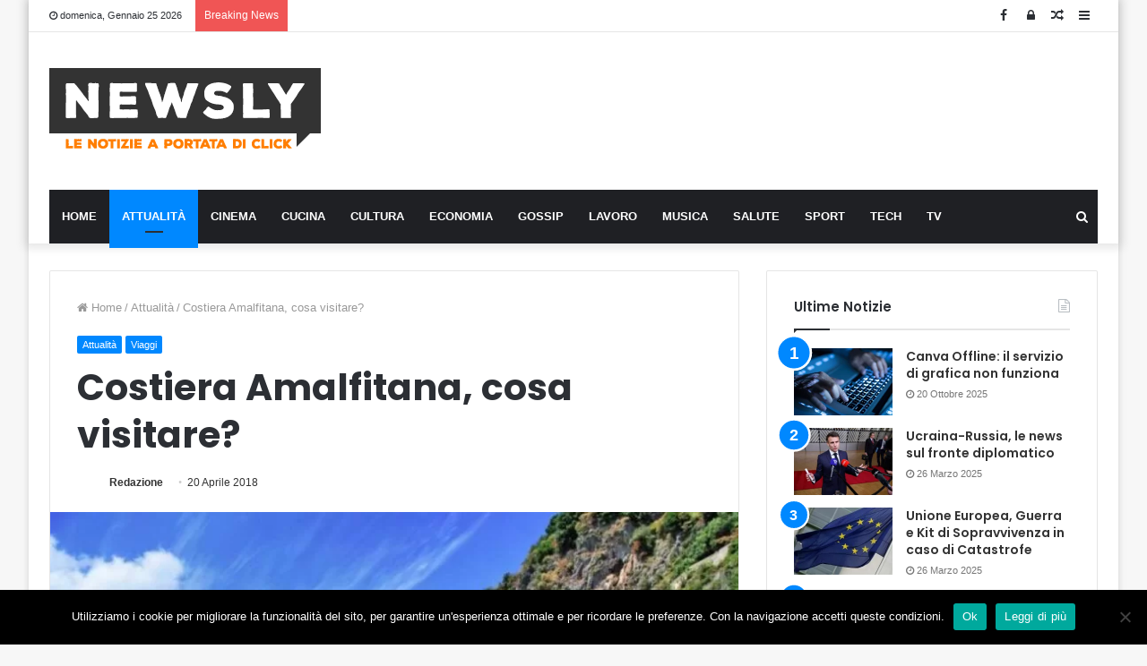

--- FILE ---
content_type: text/html; charset=UTF-8
request_url: https://www.newsly.it/costiera-amalfitana-cosa-visitare/
body_size: 18744
content:
<!DOCTYPE html>
<html lang="it-IT">
<head>
<script async src="https://pagead2.googlesyndication.com/pagead/js/adsbygoogle.js?client=ca-pub-8398052979601141"
     crossorigin="anonymous"></script>
<meta charset="UTF-8" />
<link rel="profile" href="https://gmpg.org/xfn/11" />
<link rel="pingback" href="https://www.newsly.it/xmlrpc.php" />
<meta name='robots' content='index, follow, max-image-preview:large, max-snippet:-1, max-video-preview:-1' />

	<!-- This site is optimized with the Yoast SEO plugin v26.7 - https://yoast.com/wordpress/plugins/seo/ -->
	<title>Costiera Amalfitana, cosa visitare?</title>
	<meta name="description" content="È costituita da 13 comuni: Amalfi, Atrani, Cetara, Conca dei Marini, Furore, Maiori, Minori , Positano, Praiano, Ravello, Scala, Tramonti e Vietri sul" />
	<link rel="canonical" href="https://www.newsly.it/costiera-amalfitana-cosa-visitare/" />
	<meta property="og:locale" content="it_IT" />
	<meta property="og:type" content="article" />
	<meta property="og:title" content="Costiera Amalfitana, cosa visitare?" />
	<meta property="og:description" content="È costituita da 13 comuni: Amalfi, Atrani, Cetara, Conca dei Marini, Furore, Maiori, Minori , Positano, Praiano, Ravello, Scala, Tramonti e Vietri sul" />
	<meta property="og:url" content="https://www.newsly.it/costiera-amalfitana-cosa-visitare/" />
	<meta property="og:site_name" content="Newsly.it" />
	<meta property="article:publisher" content="https://www.facebook.com/Newsly.it/?fref=ts" />
	<meta property="article:published_time" content="2018-04-20T07:11:50+00:00" />
	<meta property="og:image" content="https://www.newsly.it/wp-content/uploads/2018/04/Costiera-amalfitana.jpg" />
	<meta property="og:image:width" content="1024" />
	<meta property="og:image:height" content="566" />
	<meta property="og:image:type" content="image/jpeg" />
	<meta name="author" content="Redazione" />
	<meta name="twitter:label1" content="Scritto da" />
	<meta name="twitter:data1" content="Redazione" />
	<meta name="twitter:label2" content="Tempo di lettura stimato" />
	<meta name="twitter:data2" content="1 minuto" />
	<!-- / Yoast SEO plugin. -->


<link rel='dns-prefetch' href='//www.googletagmanager.com' />
<style id='wp-img-auto-sizes-contain-inline-css' type='text/css'>
img:is([sizes=auto i],[sizes^="auto," i]){contain-intrinsic-size:3000px 1500px}
/*# sourceURL=wp-img-auto-sizes-contain-inline-css */
</style>
<style id='wp-block-library-inline-css' type='text/css'>
:root{--wp-block-synced-color:#7a00df;--wp-block-synced-color--rgb:122,0,223;--wp-bound-block-color:var(--wp-block-synced-color);--wp-editor-canvas-background:#ddd;--wp-admin-theme-color:#007cba;--wp-admin-theme-color--rgb:0,124,186;--wp-admin-theme-color-darker-10:#006ba1;--wp-admin-theme-color-darker-10--rgb:0,107,160.5;--wp-admin-theme-color-darker-20:#005a87;--wp-admin-theme-color-darker-20--rgb:0,90,135;--wp-admin-border-width-focus:2px}@media (min-resolution:192dpi){:root{--wp-admin-border-width-focus:1.5px}}.wp-element-button{cursor:pointer}:root .has-very-light-gray-background-color{background-color:#eee}:root .has-very-dark-gray-background-color{background-color:#313131}:root .has-very-light-gray-color{color:#eee}:root .has-very-dark-gray-color{color:#313131}:root .has-vivid-green-cyan-to-vivid-cyan-blue-gradient-background{background:linear-gradient(135deg,#00d084,#0693e3)}:root .has-purple-crush-gradient-background{background:linear-gradient(135deg,#34e2e4,#4721fb 50%,#ab1dfe)}:root .has-hazy-dawn-gradient-background{background:linear-gradient(135deg,#faaca8,#dad0ec)}:root .has-subdued-olive-gradient-background{background:linear-gradient(135deg,#fafae1,#67a671)}:root .has-atomic-cream-gradient-background{background:linear-gradient(135deg,#fdd79a,#004a59)}:root .has-nightshade-gradient-background{background:linear-gradient(135deg,#330968,#31cdcf)}:root .has-midnight-gradient-background{background:linear-gradient(135deg,#020381,#2874fc)}:root{--wp--preset--font-size--normal:16px;--wp--preset--font-size--huge:42px}.has-regular-font-size{font-size:1em}.has-larger-font-size{font-size:2.625em}.has-normal-font-size{font-size:var(--wp--preset--font-size--normal)}.has-huge-font-size{font-size:var(--wp--preset--font-size--huge)}.has-text-align-center{text-align:center}.has-text-align-left{text-align:left}.has-text-align-right{text-align:right}.has-fit-text{white-space:nowrap!important}#end-resizable-editor-section{display:none}.aligncenter{clear:both}.items-justified-left{justify-content:flex-start}.items-justified-center{justify-content:center}.items-justified-right{justify-content:flex-end}.items-justified-space-between{justify-content:space-between}.screen-reader-text{border:0;clip-path:inset(50%);height:1px;margin:-1px;overflow:hidden;padding:0;position:absolute;width:1px;word-wrap:normal!important}.screen-reader-text:focus{background-color:#ddd;clip-path:none;color:#444;display:block;font-size:1em;height:auto;left:5px;line-height:normal;padding:15px 23px 14px;text-decoration:none;top:5px;width:auto;z-index:100000}html :where(.has-border-color){border-style:solid}html :where([style*=border-top-color]){border-top-style:solid}html :where([style*=border-right-color]){border-right-style:solid}html :where([style*=border-bottom-color]){border-bottom-style:solid}html :where([style*=border-left-color]){border-left-style:solid}html :where([style*=border-width]){border-style:solid}html :where([style*=border-top-width]){border-top-style:solid}html :where([style*=border-right-width]){border-right-style:solid}html :where([style*=border-bottom-width]){border-bottom-style:solid}html :where([style*=border-left-width]){border-left-style:solid}html :where(img[class*=wp-image-]){height:auto;max-width:100%}:where(figure){margin:0 0 1em}html :where(.is-position-sticky){--wp-admin--admin-bar--position-offset:var(--wp-admin--admin-bar--height,0px)}@media screen and (max-width:600px){html :where(.is-position-sticky){--wp-admin--admin-bar--position-offset:0px}}

/*# sourceURL=wp-block-library-inline-css */
</style><style id='global-styles-inline-css' type='text/css'>
:root{--wp--preset--aspect-ratio--square: 1;--wp--preset--aspect-ratio--4-3: 4/3;--wp--preset--aspect-ratio--3-4: 3/4;--wp--preset--aspect-ratio--3-2: 3/2;--wp--preset--aspect-ratio--2-3: 2/3;--wp--preset--aspect-ratio--16-9: 16/9;--wp--preset--aspect-ratio--9-16: 9/16;--wp--preset--color--black: #000000;--wp--preset--color--cyan-bluish-gray: #abb8c3;--wp--preset--color--white: #ffffff;--wp--preset--color--pale-pink: #f78da7;--wp--preset--color--vivid-red: #cf2e2e;--wp--preset--color--luminous-vivid-orange: #ff6900;--wp--preset--color--luminous-vivid-amber: #fcb900;--wp--preset--color--light-green-cyan: #7bdcb5;--wp--preset--color--vivid-green-cyan: #00d084;--wp--preset--color--pale-cyan-blue: #8ed1fc;--wp--preset--color--vivid-cyan-blue: #0693e3;--wp--preset--color--vivid-purple: #9b51e0;--wp--preset--gradient--vivid-cyan-blue-to-vivid-purple: linear-gradient(135deg,rgb(6,147,227) 0%,rgb(155,81,224) 100%);--wp--preset--gradient--light-green-cyan-to-vivid-green-cyan: linear-gradient(135deg,rgb(122,220,180) 0%,rgb(0,208,130) 100%);--wp--preset--gradient--luminous-vivid-amber-to-luminous-vivid-orange: linear-gradient(135deg,rgb(252,185,0) 0%,rgb(255,105,0) 100%);--wp--preset--gradient--luminous-vivid-orange-to-vivid-red: linear-gradient(135deg,rgb(255,105,0) 0%,rgb(207,46,46) 100%);--wp--preset--gradient--very-light-gray-to-cyan-bluish-gray: linear-gradient(135deg,rgb(238,238,238) 0%,rgb(169,184,195) 100%);--wp--preset--gradient--cool-to-warm-spectrum: linear-gradient(135deg,rgb(74,234,220) 0%,rgb(151,120,209) 20%,rgb(207,42,186) 40%,rgb(238,44,130) 60%,rgb(251,105,98) 80%,rgb(254,248,76) 100%);--wp--preset--gradient--blush-light-purple: linear-gradient(135deg,rgb(255,206,236) 0%,rgb(152,150,240) 100%);--wp--preset--gradient--blush-bordeaux: linear-gradient(135deg,rgb(254,205,165) 0%,rgb(254,45,45) 50%,rgb(107,0,62) 100%);--wp--preset--gradient--luminous-dusk: linear-gradient(135deg,rgb(255,203,112) 0%,rgb(199,81,192) 50%,rgb(65,88,208) 100%);--wp--preset--gradient--pale-ocean: linear-gradient(135deg,rgb(255,245,203) 0%,rgb(182,227,212) 50%,rgb(51,167,181) 100%);--wp--preset--gradient--electric-grass: linear-gradient(135deg,rgb(202,248,128) 0%,rgb(113,206,126) 100%);--wp--preset--gradient--midnight: linear-gradient(135deg,rgb(2,3,129) 0%,rgb(40,116,252) 100%);--wp--preset--font-size--small: 13px;--wp--preset--font-size--medium: 20px;--wp--preset--font-size--large: 36px;--wp--preset--font-size--x-large: 42px;--wp--preset--spacing--20: 0.44rem;--wp--preset--spacing--30: 0.67rem;--wp--preset--spacing--40: 1rem;--wp--preset--spacing--50: 1.5rem;--wp--preset--spacing--60: 2.25rem;--wp--preset--spacing--70: 3.38rem;--wp--preset--spacing--80: 5.06rem;--wp--preset--shadow--natural: 6px 6px 9px rgba(0, 0, 0, 0.2);--wp--preset--shadow--deep: 12px 12px 50px rgba(0, 0, 0, 0.4);--wp--preset--shadow--sharp: 6px 6px 0px rgba(0, 0, 0, 0.2);--wp--preset--shadow--outlined: 6px 6px 0px -3px rgb(255, 255, 255), 6px 6px rgb(0, 0, 0);--wp--preset--shadow--crisp: 6px 6px 0px rgb(0, 0, 0);}:where(.is-layout-flex){gap: 0.5em;}:where(.is-layout-grid){gap: 0.5em;}body .is-layout-flex{display: flex;}.is-layout-flex{flex-wrap: wrap;align-items: center;}.is-layout-flex > :is(*, div){margin: 0;}body .is-layout-grid{display: grid;}.is-layout-grid > :is(*, div){margin: 0;}:where(.wp-block-columns.is-layout-flex){gap: 2em;}:where(.wp-block-columns.is-layout-grid){gap: 2em;}:where(.wp-block-post-template.is-layout-flex){gap: 1.25em;}:where(.wp-block-post-template.is-layout-grid){gap: 1.25em;}.has-black-color{color: var(--wp--preset--color--black) !important;}.has-cyan-bluish-gray-color{color: var(--wp--preset--color--cyan-bluish-gray) !important;}.has-white-color{color: var(--wp--preset--color--white) !important;}.has-pale-pink-color{color: var(--wp--preset--color--pale-pink) !important;}.has-vivid-red-color{color: var(--wp--preset--color--vivid-red) !important;}.has-luminous-vivid-orange-color{color: var(--wp--preset--color--luminous-vivid-orange) !important;}.has-luminous-vivid-amber-color{color: var(--wp--preset--color--luminous-vivid-amber) !important;}.has-light-green-cyan-color{color: var(--wp--preset--color--light-green-cyan) !important;}.has-vivid-green-cyan-color{color: var(--wp--preset--color--vivid-green-cyan) !important;}.has-pale-cyan-blue-color{color: var(--wp--preset--color--pale-cyan-blue) !important;}.has-vivid-cyan-blue-color{color: var(--wp--preset--color--vivid-cyan-blue) !important;}.has-vivid-purple-color{color: var(--wp--preset--color--vivid-purple) !important;}.has-black-background-color{background-color: var(--wp--preset--color--black) !important;}.has-cyan-bluish-gray-background-color{background-color: var(--wp--preset--color--cyan-bluish-gray) !important;}.has-white-background-color{background-color: var(--wp--preset--color--white) !important;}.has-pale-pink-background-color{background-color: var(--wp--preset--color--pale-pink) !important;}.has-vivid-red-background-color{background-color: var(--wp--preset--color--vivid-red) !important;}.has-luminous-vivid-orange-background-color{background-color: var(--wp--preset--color--luminous-vivid-orange) !important;}.has-luminous-vivid-amber-background-color{background-color: var(--wp--preset--color--luminous-vivid-amber) !important;}.has-light-green-cyan-background-color{background-color: var(--wp--preset--color--light-green-cyan) !important;}.has-vivid-green-cyan-background-color{background-color: var(--wp--preset--color--vivid-green-cyan) !important;}.has-pale-cyan-blue-background-color{background-color: var(--wp--preset--color--pale-cyan-blue) !important;}.has-vivid-cyan-blue-background-color{background-color: var(--wp--preset--color--vivid-cyan-blue) !important;}.has-vivid-purple-background-color{background-color: var(--wp--preset--color--vivid-purple) !important;}.has-black-border-color{border-color: var(--wp--preset--color--black) !important;}.has-cyan-bluish-gray-border-color{border-color: var(--wp--preset--color--cyan-bluish-gray) !important;}.has-white-border-color{border-color: var(--wp--preset--color--white) !important;}.has-pale-pink-border-color{border-color: var(--wp--preset--color--pale-pink) !important;}.has-vivid-red-border-color{border-color: var(--wp--preset--color--vivid-red) !important;}.has-luminous-vivid-orange-border-color{border-color: var(--wp--preset--color--luminous-vivid-orange) !important;}.has-luminous-vivid-amber-border-color{border-color: var(--wp--preset--color--luminous-vivid-amber) !important;}.has-light-green-cyan-border-color{border-color: var(--wp--preset--color--light-green-cyan) !important;}.has-vivid-green-cyan-border-color{border-color: var(--wp--preset--color--vivid-green-cyan) !important;}.has-pale-cyan-blue-border-color{border-color: var(--wp--preset--color--pale-cyan-blue) !important;}.has-vivid-cyan-blue-border-color{border-color: var(--wp--preset--color--vivid-cyan-blue) !important;}.has-vivid-purple-border-color{border-color: var(--wp--preset--color--vivid-purple) !important;}.has-vivid-cyan-blue-to-vivid-purple-gradient-background{background: var(--wp--preset--gradient--vivid-cyan-blue-to-vivid-purple) !important;}.has-light-green-cyan-to-vivid-green-cyan-gradient-background{background: var(--wp--preset--gradient--light-green-cyan-to-vivid-green-cyan) !important;}.has-luminous-vivid-amber-to-luminous-vivid-orange-gradient-background{background: var(--wp--preset--gradient--luminous-vivid-amber-to-luminous-vivid-orange) !important;}.has-luminous-vivid-orange-to-vivid-red-gradient-background{background: var(--wp--preset--gradient--luminous-vivid-orange-to-vivid-red) !important;}.has-very-light-gray-to-cyan-bluish-gray-gradient-background{background: var(--wp--preset--gradient--very-light-gray-to-cyan-bluish-gray) !important;}.has-cool-to-warm-spectrum-gradient-background{background: var(--wp--preset--gradient--cool-to-warm-spectrum) !important;}.has-blush-light-purple-gradient-background{background: var(--wp--preset--gradient--blush-light-purple) !important;}.has-blush-bordeaux-gradient-background{background: var(--wp--preset--gradient--blush-bordeaux) !important;}.has-luminous-dusk-gradient-background{background: var(--wp--preset--gradient--luminous-dusk) !important;}.has-pale-ocean-gradient-background{background: var(--wp--preset--gradient--pale-ocean) !important;}.has-electric-grass-gradient-background{background: var(--wp--preset--gradient--electric-grass) !important;}.has-midnight-gradient-background{background: var(--wp--preset--gradient--midnight) !important;}.has-small-font-size{font-size: var(--wp--preset--font-size--small) !important;}.has-medium-font-size{font-size: var(--wp--preset--font-size--medium) !important;}.has-large-font-size{font-size: var(--wp--preset--font-size--large) !important;}.has-x-large-font-size{font-size: var(--wp--preset--font-size--x-large) !important;}
/*# sourceURL=global-styles-inline-css */
</style>

<style id='classic-theme-styles-inline-css' type='text/css'>
/*! This file is auto-generated */
.wp-block-button__link{color:#fff;background-color:#32373c;border-radius:9999px;box-shadow:none;text-decoration:none;padding:calc(.667em + 2px) calc(1.333em + 2px);font-size:1.125em}.wp-block-file__button{background:#32373c;color:#fff;text-decoration:none}
/*# sourceURL=/wp-includes/css/classic-themes.min.css */
</style>
<link rel='stylesheet' id='contact-form-7-css' href='https://www.newsly.it/wp-content/plugins/contact-form-7/includes/css/styles.css' type='text/css' media='all' />
<link rel='stylesheet' id='cookie-law-info-css' href='https://www.newsly.it/wp-content/plugins/cookie-law-info/legacy/public/css/cookie-law-info-public.css' type='text/css' media='all' />
<link rel='stylesheet' id='cookie-law-info-gdpr-css' href='https://www.newsly.it/wp-content/plugins/cookie-law-info/legacy/public/css/cookie-law-info-gdpr.css' type='text/css' media='all' />
<link rel='stylesheet' id='cookie-notice-front-css' href='https://www.newsly.it/wp-content/plugins/cookie-notice/css/front.min.css' type='text/css' media='all' />
<link rel='stylesheet' id='tie-css-base-css' href='https://www.newsly.it/wp-content/themes/jannah/assets/css/base.min.css' type='text/css' media='all' />
<link rel='stylesheet' id='tie-css-styles-css' href='https://www.newsly.it/wp-content/themes/jannah/assets/css/style.min.css' type='text/css' media='all' />
<link rel='stylesheet' id='tie-css-widgets-css' href='https://www.newsly.it/wp-content/themes/jannah/assets/css/widgets.min.css' type='text/css' media='all' />
<link rel='stylesheet' id='tie-css-helpers-css' href='https://www.newsly.it/wp-content/themes/jannah/assets/css/helpers.min.css' type='text/css' media='all' />
<link rel='stylesheet' id='tie-css-ilightbox-css' href='https://www.newsly.it/wp-content/themes/jannah/assets/ilightbox/dark-skin/skin.css' type='text/css' media='all' />
<link rel='stylesheet' id='tie-css-shortcodes-css' href='https://www.newsly.it/wp-content/themes/jannah/assets/css/plugins/shortcodes.min.css' type='text/css' media='all' />
<link rel='stylesheet' id='tie-css-single-css' href='https://www.newsly.it/wp-content/themes/jannah/assets/css/single.min.css' type='text/css' media='all' />
<link rel='stylesheet' id='tie-css-print-css' href='https://www.newsly.it/wp-content/themes/jannah/assets/css/print.css' type='text/css' media='print' />
<link rel='stylesheet' id='taqyeem-styles-css' href='https://www.newsly.it/wp-content/themes/jannah/assets/css/plugins/taqyeem.min.css' type='text/css' media='all' />
<link rel='stylesheet' id='tmm-css' href='https://www.newsly.it/wp-content/plugins/team-members/inc/css/tmm_style.css' type='text/css' media='all' />
<style id='tmm-inline-css' type='text/css'>
.wf-active .logo-text,.wf-active h1,.wf-active h2,.wf-active h3,.wf-active h4,.wf-active h5,.wf-active h6,.wf-active .the-subtitle{font-family: 'Poppins';}#main-nav .main-menu > ul > li > a{text-transform: uppercase;}#the-post .entry-content,#the-post .entry-content p{font-size: 17px;}.tie-cat-2765,.tie-cat-item-2765 > span{background-color:#e67e22 !important;color:#FFFFFF !important;}.tie-cat-2765:after{border-top-color:#e67e22 !important;}.tie-cat-2765:hover{background-color:#c86004 !important;}.tie-cat-2765:hover:after{border-top-color:#c86004 !important;}.tie-cat-2773,.tie-cat-item-2773 > span{background-color:#2ecc71 !important;color:#FFFFFF !important;}.tie-cat-2773:after{border-top-color:#2ecc71 !important;}.tie-cat-2773:hover{background-color:#10ae53 !important;}.tie-cat-2773:hover:after{border-top-color:#10ae53 !important;}.tie-cat-2777,.tie-cat-item-2777 > span{background-color:#9b59b6 !important;color:#FFFFFF !important;}.tie-cat-2777:after{border-top-color:#9b59b6 !important;}.tie-cat-2777:hover{background-color:#7d3b98 !important;}.tie-cat-2777:hover:after{border-top-color:#7d3b98 !important;}.tie-cat-2780,.tie-cat-item-2780 > span{background-color:#34495e !important;color:#FFFFFF !important;}.tie-cat-2780:after{border-top-color:#34495e !important;}.tie-cat-2780:hover{background-color:#162b40 !important;}.tie-cat-2780:hover:after{border-top-color:#162b40 !important;}.tie-cat-2781,.tie-cat-item-2781 > span{background-color:#795548 !important;color:#FFFFFF !important;}.tie-cat-2781:after{border-top-color:#795548 !important;}.tie-cat-2781:hover{background-color:#5b372a !important;}.tie-cat-2781:hover:after{border-top-color:#5b372a !important;}.tie-cat-2783,.tie-cat-item-2783 > span{background-color:#4CAF50 !important;color:#FFFFFF !important;}.tie-cat-2783:after{border-top-color:#4CAF50 !important;}.tie-cat-2783:hover{background-color:#2e9132 !important;}.tie-cat-2783:hover:after{border-top-color:#2e9132 !important;}@media (max-width: 991px){.side-aside.dark-skin{background: #2f88d6;background: -webkit-linear-gradient(135deg,#2f88d6,#5933a2 );background: -moz-linear-gradient(135deg,#2f88d6,#5933a2 );background: -o-linear-gradient(135deg,#2f88d6,#5933a2 );background: linear-gradient(135deg,#2f88d6,#5933a2 );}}#mobile-search .search-submit{background-color: #0a0000;color: #FFFFFF;}#mobile-search .search-submit:hover{background-color: #000000;}
/*# sourceURL=tmm-inline-css */
</style>
<script type="text/javascript" src="https://www.newsly.it/wp-includes/js/jquery/jquery.min.js" id="jquery-core-js"></script>
<script type="text/javascript" src="https://www.newsly.it/wp-includes/js/jquery/jquery-migrate.min.js" id="jquery-migrate-js"></script>
<script type="text/javascript" id="cookie-law-info-js-extra">
/* <![CDATA[ */
var Cli_Data = {"nn_cookie_ids":[],"cookielist":[],"non_necessary_cookies":[],"ccpaEnabled":"","ccpaRegionBased":"","ccpaBarEnabled":"","strictlyEnabled":["necessary","obligatoire"],"ccpaType":"gdpr","js_blocking":"","custom_integration":"","triggerDomRefresh":"","secure_cookies":""};
var cli_cookiebar_settings = {"animate_speed_hide":"500","animate_speed_show":"500","background":"#fff","border":"#444","border_on":"","button_1_button_colour":"#000","button_1_button_hover":"#000000","button_1_link_colour":"#fff","button_1_as_button":"1","button_1_new_win":"","button_2_button_colour":"#333","button_2_button_hover":"#292929","button_2_link_colour":"#444","button_2_as_button":"","button_2_hidebar":"","button_3_button_colour":"#000","button_3_button_hover":"#000000","button_3_link_colour":"#fff","button_3_as_button":"1","button_3_new_win":"","button_4_button_colour":"#000","button_4_button_hover":"#000000","button_4_link_colour":"#fff","button_4_as_button":"1","button_7_button_colour":"#61a229","button_7_button_hover":"#4e8221","button_7_link_colour":"#fff","button_7_as_button":"1","button_7_new_win":"","font_family":"Arial, Helvetica, sans-serif","header_fix":"","notify_animate_hide":"1","notify_animate_show":"","notify_div_id":"#cookie-law-info-bar","notify_position_horizontal":"right","notify_position_vertical":"bottom","scroll_close":"","scroll_close_reload":"","accept_close_reload":"","reject_close_reload":"","showagain_tab":"1","showagain_background":"#fff","showagain_border":"#000","showagain_div_id":"#cookie-law-info-again","showagain_x_position":"100px","text":"#000","show_once_yn":"","show_once":"10000","logging_on":"","as_popup":"","popup_overlay":"1","bar_heading_text":"Come personalizziamo la tua esperienza","cookie_bar_as":"banner","popup_showagain_position":"bottom-right","widget_position":"left"};
var log_object = {"ajax_url":"https://www.newsly.it/wp-admin/admin-ajax.php"};
//# sourceURL=cookie-law-info-js-extra
/* ]]> */
</script>
<script type="text/javascript" src="https://www.newsly.it/wp-content/plugins/cookie-law-info/legacy/public/js/cookie-law-info-public.js" id="cookie-law-info-js"></script>

<!-- Snippet del tag Google (gtag.js) aggiunto da Site Kit -->
<!-- Snippet Google Analytics aggiunto da Site Kit -->
<script type="text/javascript" src="https://www.googletagmanager.com/gtag/js?id=GT-WFFWQTK" id="google_gtagjs-js" async></script>
<script type="text/javascript" id="google_gtagjs-js-after">
/* <![CDATA[ */
window.dataLayer = window.dataLayer || [];function gtag(){dataLayer.push(arguments);}
gtag("set","linker",{"domains":["www.newsly.it"]});
gtag("js", new Date());
gtag("set", "developer_id.dZTNiMT", true);
gtag("config", "GT-WFFWQTK");
//# sourceURL=google_gtagjs-js-after
/* ]]> */
</script>
<meta name="generator" content="Site Kit by Google 1.170.0" />

<!-- This site is optimized with the Schema plugin v1.7.9.6 - https://schema.press -->
<script type="application/ld+json">[{"@context":"http:\/\/schema.org\/","@type":"WPHeader","url":"https:\/\/www.newsly.it\/costiera-amalfitana-cosa-visitare\/","headline":"Costiera Amalfitana, cosa visitare?","description":"È costituita da 13 comuni: Amalfi, Atrani, Cetara, Conca dei Marini, Furore, Maiori, Minori , Positano, Praiano, Ravello,..."},{"@context":"http:\/\/schema.org\/","@type":"WPFooter","url":"https:\/\/www.newsly.it\/costiera-amalfitana-cosa-visitare\/","headline":"Costiera Amalfitana, cosa visitare?","description":"È costituita da 13 comuni: Amalfi, Atrani, Cetara, Conca dei Marini, Furore, Maiori, Minori , Positano, Praiano, Ravello,...","copyrightYear":"2018"}]</script>



<!-- This site is optimized with the Schema plugin v1.7.9.6 - https://schema.press -->
<script type="application/ld+json">{"@context":"https:\/\/schema.org\/","@type":"NewsArticle","mainEntityOfPage":{"@type":"WebPage","@id":"https:\/\/www.newsly.it\/costiera-amalfitana-cosa-visitare\/"},"url":"https:\/\/www.newsly.it\/costiera-amalfitana-cosa-visitare\/","headline":"Costiera Amalfitana, cosa visitare?","datePublished":"2018-04-20T09:11:50+02:00","dateModified":"2018-04-20T09:11:50+02:00","publisher":{"@type":"Organization","@id":"https:\/\/www.newsly.it\/#organization","name":"Newsly","logo":{"@type":"ImageObject","url":"https:\/\/www.newsly.it\/wp-content\/uploads\/2018\/11\/logo-newsly.png","width":600,"height":60}},"image":{"@type":"ImageObject","url":"https:\/\/www.newsly.it\/wp-content\/uploads\/2018\/04\/Costiera-amalfitana.jpg","width":1024,"height":566},"articleSection":"Attualità","description":"È costituita da 13 comuni: Amalfi, Atrani, Cetara, Conca dei Marini, Furore, Maiori, Minori , Positano, Praiano, Ravello, Scala, Tramonti e Vietri sul mare. La Costiera Amalfitana è simile ad un balcone sospeso sulle acque turchesi del Mediterraneo che si uniscono e confondono con l'azzurro del cielo. È nota","author":{"@type":"Person","name":"Redazione","url":"https:\/\/www.newsly.it\/author\/redazione\/","image":{"@type":"ImageObject","url":"https:\/\/secure.gravatar.com\/avatar\/3420d1dcfad234949c5982c678e1a4630a115be07a5d930cc08fddaad9d06f0a?s=96&d=blank&r=g","height":96,"width":96}}}</script>

<script type='text/javascript'>
/* <![CDATA[ */
var taqyeem = {"ajaxurl":"https://www.newsly.it/wp-admin/admin-ajax.php" , "your_rating":"Your Rating:"};
/* ]]> */
</script>

<!-- Markup (JSON-LD) structured in schema.org ver.4.8.1 START -->
<!-- Markup (JSON-LD) structured in schema.org END -->
<meta http-equiv="X-UA-Compatible" content="IE=edge"><!-- Global site tag (gtag.js) - Google Analytics -->
<script async src="https://www.googletagmanager.com/gtag/js?id=UA-60276793-1"></script>
<script>
  window.dataLayer = window.dataLayer || [];
  function gtag(){dataLayer.push(arguments);}
  gtag('js', new Date());
  gtag('config', 'UA-60276793-1');
</script>


<meta name="theme-color" content="#0088ff" /><meta name="viewport" content="width=device-width, initial-scale=1.0" /><meta name="generator" content="Powered by WPBakery Page Builder - drag and drop page builder for WordPress."/>


<!-- This site is optimized with the Schema plugin v1.7.9.6 - https://schema.press -->
<script type="application/ld+json">{
    "@context": "http://schema.org",
    "@type": "BreadcrumbList",
    "itemListElement": [
        {
            "@type": "ListItem",
            "position": 1,
            "item": {
                "@id": "https://www.newsly.it",
                "name": "Home"
            }
        },
        {
            "@type": "ListItem",
            "position": 2,
            "item": {
                "@id": "https://www.newsly.it/costiera-amalfitana-cosa-visitare/",
                "name": "Costiera Amalfitana, cosa visitare?",
                "image": "https://www.newsly.it/wp-content/uploads/2018/04/Costiera-amalfitana.jpg"
            }
        }
    ]
}</script>

<link rel="icon" href="https://www.newsly.it/wp-content/uploads/2019/06/cropped-newsly-32x32.png" sizes="32x32" />
<link rel="icon" href="https://www.newsly.it/wp-content/uploads/2019/06/cropped-newsly-192x192.png" sizes="192x192" />
<link rel="apple-touch-icon" href="https://www.newsly.it/wp-content/uploads/2019/06/cropped-newsly-180x180.png" />
<meta name="msapplication-TileImage" content="https://www.newsly.it/wp-content/uploads/2019/06/cropped-newsly-270x270.png" />
		<style type="text/css" id="wp-custom-css">
			.stream-item {
    margin: 40px 0 !important;
}
		</style>
		<noscript><style type="text/css"> .wpb_animate_when_almost_visible { opacity: 1; }</style></noscript><meta name="google-site-verification" content="9rW2Fhd6XmdVgBjhtNbjgF8p3b_kF46_mEun5_nhqnY" />
</head>
<body data-rsssl=1 id="tie-body" class="wp-singular post-template-default single single-post postid-194781 single-format-standard wp-theme-jannah cookies-not-set boxed-layout wrapper-has-shadow block-head-1 magazine1 is-thumb-overlay-disabled is-desktop is-header-layout-3 has-header-ad sidebar-right has-sidebar post-layout-1 narrow-title-narrow-media hide_breaking_news hide_sidebars hide_copyright hide_breadcrumbs hide_share_post_top hide_share_post_bottom hide_post_newsletter hide_read_next hide_post_nav hide_back_top_button wpb-js-composer js-comp-ver-6.0.2 vc_responsive">
	
	
<div class="background-overlay">
<div id="tie-container" class="site tie-container">
	
<div id="tie-wrapper">

<header id="theme-header" class="theme-header header-layout-3 main-nav-dark main-nav-below main-nav-boxed top-nav-active top-nav-light top-nav-above has-shadow mobile-header-centered">
	
<nav id="top-nav" class="has-date-breaking-components top-nav header-nav has-breaking-news" aria-label="Secondary Navigation">
	<div class="container">
		<div class="topbar-wrapper">

			
					<div class="topbar-today-date fa-before">
						domenica, Gennaio 25 2026					</div>
					
			<div class="tie-alignleft">
				
<div class="breaking controls-is-active">

	<span class="breaking-title">
		<span class="fa fa-bolt" aria-hidden="true"></span>
		<span class="breaking-title-text">Breaking News</span>
	</span>

	<ul id="breaking-news-in-header" class="breaking-news" data-type="reveal" data-arrows="true">

		
							<li class="news-item">
								<a href="https://www.newsly.it/lavoro-da-remoto-perche-la-connettivita-e-la-prima-competenza-professionale/">Lavoro da remoto: perché la connettività è la prima competenza professionale</a>
							</li>

							
							<li class="news-item">
								<a href="https://www.newsly.it/igiene-orale-priorita/">Un sorriso che dura tutta la vita: igiene orale, una priorità indipendente dall&#8217;età</a>
							</li>

							
							<li class="news-item">
								<a href="https://www.newsly.it/james-senese-e-morto/">James Senese è morto</a>
							</li>

							
							<li class="news-item">
								<a href="https://www.newsly.it/canva-offline-non-funziona/">Canva Offline: il servizio di grafica non funziona</a>
							</li>

							
							<li class="news-item">
								<a href="https://www.newsly.it/guida-pratica-5-consigli-per-allestire-uno-studio-di-fisioterapia/">Guida pratica: 5 consigli per allestire uno studio di fisioterapia</a>
							</li>

							
							<li class="news-item">
								<a href="https://www.newsly.it/sentenza-n-3039-2025-pubbl-il-08-08-2025/">Sentenza n. 3039/2025 pubbl. il 08/08/2025</a>
							</li>

							
							<li class="news-item">
								<a href="https://www.newsly.it/automotive-perche-optare-per-delle-vasche-lavametalli-tailor-made/">Automotive: perché optare per delle vasche lavametalli tailor made</a>
							</li>

							
							<li class="news-item">
								<a href="https://www.newsly.it/finanziamenti-online-senza-busta-paga-realta-o-mito-guida-alle-soluzioni-possibili-e-alternative/">Finanziamenti online senza busta paga: realtà o mito? Guida alle soluzioni possibili (e alternative)</a>
							</li>

							
							<li class="news-item">
								<a href="https://www.newsly.it/come-scegliere-un-dominio-web-e-perche-e-importante/">Come scegliere un dominio web e perché è importante</a>
							</li>

							
							<li class="news-item">
								<a href="https://www.newsly.it/phon-dyson/">L&#8217;alta tecnologia dei Phon Dyson</a>
							</li>

							
	</ul>
</div><!-- #breaking /-->
			</div><!-- .tie-alignleft /-->

			<div class="tie-alignright">
				<ul class="components">	<li class="side-aside-nav-icon menu-item custom-menu-link">
		<a href="#">
			<span class="fa fa-navicon" aria-hidden="true"></span>
			<span class="screen-reader-text">Sidebar</span>
		</a>
	</li>
		<li class="random-post-icon menu-item custom-menu-link">
		<a href="/costiera-amalfitana-cosa-visitare/?random-post=1" class="random-post" title="Articolo" rel="nofollow">
			<span class="fa fa-random" aria-hidden="true"></span>
			<span class="screen-reader-text">Articolo</span>
		</a>
	</li>
	
	
		<li class="popup-login-icon menu-item custom-menu-link">
			<a href="#" class="lgoin-btn tie-popup-trigger">
				<span class="fa fa-lock" aria-hidden="true"></span>
				<span class="screen-reader-text">Log In</span>
			</a>
		</li>

			 <li class="social-icons-item"><a class="social-link facebook-social-icon" rel="external noopener nofollow" target="_blank" href="https://www.facebook.com/Newsly.it/"><span class="fa fa-facebook"></span><span class="screen-reader-text">Facebook</span></a></li> </ul><!-- Components -->			</div><!-- .tie-alignright /-->

		</div><!-- .topbar-wrapper /-->
	</div><!-- .container /-->
</nav><!-- #top-nav /-->

<div class="container header-container">
	<div class="tie-row logo-row">

		
		<div class="logo-wrapper">
			<div class="tie-col-md-4 logo-container">
				
		<a href="#" id="mobile-menu-icon">
			<span class="nav-icon"></span>

				<span class="menu-text">Menu</span>		</a>
		
		<div id="logo" class="image-logo" >

			
			<a title="Newsly.it" href="https://www.newsly.it/">
				
					<img src="https://www.newsly.it/wp-content/uploads/2018/11/logo-newsly.png" alt="Newsly.it" class="logo_normal" width="303" height="90" style="max-height:90px; width: auto;">
					<img src="https://www.newsly.it/wp-content/uploads/2018/11/logo-newsly.png" alt="Newsly.it" class="logo_2x" width="303" height="90" style="max-height:90px; width: auto;">
							</a>

			
		</div><!-- #logo /-->

					</div><!-- .tie-col /-->
		</div><!-- .logo-wrapper /-->

		<div class="tie-col-md-8 stream-item stream-item-top-wrapper"><div class="stream-item-top"><script async src="//pagead2.googlesyndication.com/pagead/js/adsbygoogle.js"></script>
<!-- 728Newsly -->
<ins class="adsbygoogle"
     style="display:inline-block;width:728px;height:90px"
     data-ad-client="ca-pub-8398052979601141"
     data-ad-slot="5883190067"></ins>
<script>
(adsbygoogle = window.adsbygoogle || []).push({});
</script></div></div><!-- .tie-col /-->
	</div><!-- .tie-row /-->
</div><!-- .container /-->

<div class="main-nav-wrapper">
	<nav id="main-nav"  class="main-nav header-nav"  aria-label="Primary Navigation">
		<div class="container">

			<div class="main-menu-wrapper">

				
				<div id="menu-components-wrap">

					
					<div class="main-menu main-menu-wrap tie-alignleft">
						<div id="main-nav-menu" class="main-menu header-menu"><ul id="menu-newmenu" class="menu" role="menubar"><li id="menu-item-217403" class="menu-item menu-item-type-post_type menu-item-object-page menu-item-home menu-item-217403"><a href="https://www.newsly.it/">Home</a></li>
<li id="menu-item-32477" class="megamenu menu-item menu-item-type-taxonomy menu-item-object-category current-post-ancestor current-menu-parent current-post-parent menu-item-32477 tie-current-menu"><a href="https://www.newsly.it/attualita/">Attualità</a></li>
<li id="menu-item-32478" class="megamenu menu-item menu-item-type-taxonomy menu-item-object-category menu-item-32478"><a href="https://www.newsly.it/cinema/">Cinema</a></li>
<li id="menu-item-216570" class="menu-item menu-item-type-taxonomy menu-item-object-category menu-item-216570"><a href="https://www.newsly.it/cucina/">Cucina</a></li>
<li id="menu-item-225386" class="menu-item menu-item-type-taxonomy menu-item-object-category menu-item-225386"><a href="https://www.newsly.it/arte-e-cultura/">Cultura</a></li>
<li id="menu-item-222133" class="menu-item menu-item-type-taxonomy menu-item-object-category menu-item-222133"><a href="https://www.newsly.it/economia/">Economia</a></li>
<li id="menu-item-32481" class="megamenu menu-item menu-item-type-taxonomy menu-item-object-category menu-item-32481"><a href="https://www.newsly.it/gossip/">Gossip</a></li>
<li id="menu-item-222132" class="menu-item menu-item-type-taxonomy menu-item-object-category menu-item-222132"><a href="https://www.newsly.it/lavoro/">Lavoro</a></li>
<li id="menu-item-32483" class="megamenu menu-item menu-item-type-taxonomy menu-item-object-category menu-item-32483"><a href="https://www.newsly.it/musica/">Musica</a></li>
<li id="menu-item-181952" class="menu-item menu-item-type-taxonomy menu-item-object-category menu-item-181952"><a href="https://www.newsly.it/salute/">Salute</a></li>
<li id="menu-item-49784" class="megamenu menu-item menu-item-type-taxonomy menu-item-object-category menu-item-49784"><a href="https://www.newsly.it/sport/">Sport</a></li>
<li id="menu-item-72929" class="menu-item menu-item-type-taxonomy menu-item-object-category menu-item-72929"><a href="https://www.newsly.it/tecnologia/">Tech</a></li>
<li id="menu-item-32488" class="megamenu menu-item menu-item-type-taxonomy menu-item-object-category menu-item-32488"><a href="https://www.newsly.it/televisione/">TV</a></li>
</ul></div>					</div><!-- .main-menu.tie-alignleft /-->

					<ul class="components">		<li class="search-compact-icon menu-item custom-menu-link">
			<a href="#" data-type="modal-trigger" class="tie-search-trigger">
				<span class="fa fa-search" aria-hidden="true"></span>
				<span class="screen-reader-text">Cerca ...</span>
			</a>
			<span class="cd-modal-bg"></span>
		</li>
		</ul><!-- Components -->
				</div><!-- #menu-components-wrap /-->
			</div><!-- .main-menu-wrapper /-->
		</div><!-- .container /-->
	</nav><!-- #main-nav /-->
</div><!-- .main-nav-wrapper /-->

</header>


			<div id="content" class="site-content container">
				<div class="tie-row main-content-row">
		

<div class="main-content tie-col-md-8 tie-col-xs-12" role="main">

	
	<article id="the-post" class="container-wrapper post-content">

		
<header class="entry-header-outer">

	<nav id="breadcrumb"><a href="https://www.newsly.it/"><span class="fa fa-home" aria-hidden="true"></span> Home</a><em class="delimiter">/</em><a href="https://www.newsly.it/attualita/">Attualità</a><em class="delimiter">/</em><span class="current">Costiera Amalfitana, cosa visitare?</span></nav><script type="application/ld+json">{"@context":"http:\/\/schema.org","@type":"BreadcrumbList","@id":"#Breadcrumb","itemListElement":[{"@type":"ListItem","position":1,"item":{"name":"Home","@id":"https:\/\/www.newsly.it\/"}},{"@type":"ListItem","position":2,"item":{"name":"Attualit\u00e0","@id":"https:\/\/www.newsly.it\/attualita\/"}}]}</script>
	<div class="entry-header">

		<span class="post-cat-wrap"><a class="post-cat tie-cat-42" href="https://www.newsly.it/attualita/">Attualità</a><a class="post-cat tie-cat-51" href="https://www.newsly.it/viaggi/">Viaggi</a></span>
		<h1 class="post-title entry-title">Costiera Amalfitana, cosa visitare?</h1>

		<div class="post-meta clearfix"><span class="single-author with-avatars"><span class="meta-item meta-author-wrapper">
						<span class="meta-author-avatar">
							<a href="https://www.newsly.it/author/redazione/"><img alt='Photo of Redazione' src='https://secure.gravatar.com/avatar/3420d1dcfad234949c5982c678e1a4630a115be07a5d930cc08fddaad9d06f0a?s=140&#038;d=blank&#038;r=g' srcset='https://secure.gravatar.com/avatar/3420d1dcfad234949c5982c678e1a4630a115be07a5d930cc08fddaad9d06f0a?s=280&#038;d=blank&#038;r=g 2x' class='avatar avatar-140 photo' height='140' width='140' decoding='async'/></a>
						</span>
					
					<span class="meta-author"><a href="https://www.newsly.it/author/redazione/" class="author-name" title="Redazione">Redazione</a>
					</span>
				</span></span><span class="date meta-item fa-before">20 Aprile 2018</span></div><!-- .post-meta -->	</div><!-- .entry-header /-->

	
	
</header><!-- .entry-header-outer /-->

<div  class="featured-area"><div class="featured-area-inner"><figure class="single-featured-image"><img width="780" height="405" src="https://www.newsly.it/wp-content/uploads/2018/04/Costiera-amalfitana-780x405.jpg" class="attachment-jannah-image-post size-jannah-image-post wp-post-image" alt="" decoding="async" fetchpriority="high" /></figure></div></div>
		<div class="entry-content entry clearfix">

			
			<p>È costituita da 13 comuni: <strong>Amalfi</strong>, <strong>Atrani</strong>, <strong>Cetara</strong>, <strong>Conca dei Marini</strong>, <strong>Furore</strong>, <strong>Maiori</strong>, <strong>Minori</strong> , <strong>Positano</strong>, <strong>Praiano</strong>, <strong>Ravello</strong>, <strong>Scala</strong>, <strong>Tramonti</strong> e <strong>Vietri sul mare</strong>. La <strong>Costiera Amalfitana</strong> è simile ad un balcone sospeso sulle acque turchesi del Mediterraneo che si uniscono e confondono con l&#8217;azzurro del cielo.</p>
<p>È nota per le zagare, i limoni ed ovviamente per il suo mare limpido. Offre ai turisti diverse possibilità: per gli amanti del mare, offre delle gite in barca in grotte meravigliosi, come per esempio la grotta dello smeraldo. E per gli amanti della natura trekking in lunghi sentieri come il Sentiero degli dei. Per gli amanti dell&#8217;arte c&#8217;è da non perdere la visita alla cupola in Maiolica di Santa Maria Assunta a positano, La Villa Marittima romana e la Basilica di San Trofimena a Minori. E come non entrare in una Bottega Artigiana con i maestri della ceramica vietrese, dipinta a mano, pronta per essere acquistata e perché no regalata. Dopo tanti chilometri e tante compere nei vari negozi di souvenir e botteghe varie, bisogna far carico di energia. Quale posto migliore della caffetteria-pasticceria- gelateria Sal De Riso ?<br />
Costiera Amalfitana significa mare, odore dei Limoni che caratterizzano l&#8217;aria in piena estate, la corsa tra i vicoli di una città viva, le voci del mercato, un caffè in centro e un tuffo nel tirreno, sotto il sole che così forte picchia solo in Campania.</p>

			<div class="post-bottom-meta post-bottom-tags"><div class="post-bottom-meta-title"><span class="fa fa-tags" aria-hidden="true"></span> Tag</div><span class="tagcloud"><a href="https://www.newsly.it/turismo-in-campania-news/" rel="tag">Turismo in Campania News</a></span></div>
		</div><!-- .entry-content /-->

		<script type="application/ld+json">{"@context":"http:\/\/schema.org","@type":"NewsArticle","dateCreated":"2018-04-20T09:11:50+02:00","datePublished":"2018-04-20T09:11:50+02:00","dateModified":"2018-04-20T09:11:50+02:00","headline":"Costiera Amalfitana, cosa visitare?","name":"Costiera Amalfitana, cosa visitare?","keywords":"Turismo in Campania News","url":"https:\/\/www.newsly.it\/costiera-amalfitana-cosa-visitare\/","description":"\u00c8 costituita da 13 comuni: Amalfi, Atrani, Cetara, Conca dei Marini, Furore, Maiori, Minori , Positano, Praiano, Ravello, Scala, Tramonti e Vietri sul mare. La Costiera Amalfitana \u00e8 simile ad un balco","copyrightYear":"2018","articleSection":"Attualit\u00e0,Viaggi","articleBody":"\u00c8 costituita da 13 comuni: Amalfi, Atrani, Cetara, Conca dei Marini, Furore, Maiori, Minori , Positano, Praiano, Ravello, Scala, Tramonti e Vietri sul mare. La Costiera Amalfitana \u00e8 simile ad un balcone sospeso sulle acque turchesi del Mediterraneo che si uniscono e confondono con l'azzurro del cielo.\r\n\r\n\u00c8 nota per le zagare, i limoni ed ovviamente per il suo mare limpido. Offre ai turisti diverse possibilit\u00e0: per gli amanti del mare, offre delle gite in barca in grotte meravigliosi, come per esempio la grotta dello smeraldo. E per gli amanti della natura trekking in lunghi sentieri come il Sentiero degli dei. Per gli amanti dell'arte c'\u00e8 da non perdere la visita alla cupola in Maiolica di Santa Maria Assunta a positano, La Villa Marittima romana e la Basilica di San Trofimena a Minori. E come non entrare in una Bottega Artigiana con i maestri della ceramica vietrese, dipinta a mano, pronta per essere acquistata e perch\u00e9 no regalata. Dopo tanti chilometri e tante compere nei vari negozi di souvenir e botteghe varie, bisogna far carico di energia. Quale posto migliore della caffetteria-pasticceria- gelateria Sal De Riso ?\r\nCostiera Amalfitana significa mare, odore dei Limoni che caratterizzano l'aria in piena estate, la corsa tra i vicoli di una citt\u00e0 viva, le voci del mercato, un caff\u00e8 in centro e un tuffo nel tirreno, sotto il sole che cos\u00ec forte picchia solo in Campania.","publisher":{"@id":"#Publisher","@type":"Organization","name":"Newsly.it","logo":{"@type":"ImageObject","url":"https:\/\/www.newsly.it\/wp-content\/uploads\/2018\/11\/logo-newsly.png"},"sameAs":["https:\/\/www.facebook.com\/Newsly.it\/"]},"sourceOrganization":{"@id":"#Publisher"},"copyrightHolder":{"@id":"#Publisher"},"mainEntityOfPage":{"@type":"WebPage","@id":"https:\/\/www.newsly.it\/costiera-amalfitana-cosa-visitare\/","breadcrumb":{"@id":"#Breadcrumb"}},"author":{"@type":"Person","name":"Redazione","url":"https:\/\/www.newsly.it\/author\/redazione\/"},"image":{"@type":"ImageObject","url":"https:\/\/www.newsly.it\/wp-content\/uploads\/2018\/04\/Costiera-amalfitana.jpg","width":1024,"height":566}}</script>
	</article><!-- #the-post /-->

	
	<div class="post-components">

		
		<div class="about-author container-wrapper about-author-636">

								<div class="author-avatar">
						<a href="https://www.newsly.it/author/redazione/">
							<img alt='Photo of Redazione' src='https://secure.gravatar.com/avatar/3420d1dcfad234949c5982c678e1a4630a115be07a5d930cc08fddaad9d06f0a?s=180&#038;d=blank&#038;r=g' srcset='https://secure.gravatar.com/avatar/3420d1dcfad234949c5982c678e1a4630a115be07a5d930cc08fddaad9d06f0a?s=360&#038;d=blank&#038;r=g 2x' class='avatar avatar-180 photo' height='180' width='180' decoding='async'/>						</a>
					</div><!-- .author-avatar /-->
					
			<div class="author-info">
				<h3 class="author-name"><a href="https://www.newsly.it/author/redazione/">Redazione</a></h3>

				<div class="author-bio">
									</div><!-- .author-bio /-->

				<ul class="social-icons"></ul>			</div><!-- .author-info /-->
			<div class="clearfix"></div>
		</div><!-- .about-author /-->
		
	</div><!-- .post-components /-->

	
</div><!-- .main-content -->


	<aside class="sidebar tie-col-md-4 tie-col-xs-12 normal-side is-sticky" aria-label="Primary Sidebar">
		<div class="theiaStickySidebar">
			<div id="posts-list-widget-3" class="container-wrapper widget posts-list"><div class="widget-title the-global-title"><div class="the-subtitle">Ultime Notizie<span class="widget-title-icon fa"></span></div></div><div class="posts-list-counter"><ul class="posts-list-items">
<li class="widget-post-list tie-standard">

			<div class="post-widget-thumbnail">

			
			<a aria-label="Canva Offline: il servizio di grafica non funziona" href="https://www.newsly.it/canva-offline-non-funziona/" class="post-thumb"><img width="220" height="150" src="https://www.newsly.it/wp-content/uploads/2020/02/webbusiness-220x150.png" class="attachment-jannah-image-small size-jannah-image-small tie-small-image wp-post-image" alt="Photo of Canva Offline: il servizio di grafica non funziona" decoding="async" loading="lazy" /></a>		</div><!-- post-alignleft /-->
	
	<div class="post-widget-body ">
		<h3 class="post-title"><a href="https://www.newsly.it/canva-offline-non-funziona/">Canva Offline: il servizio di grafica non funziona</a></h3>

		<div class="post-meta">
			<span class="date meta-item fa-before">20 Ottobre 2025</span>		</div>
	</div>
</li>

<li class="widget-post-list tie-standard">

			<div class="post-widget-thumbnail">

			
			<a aria-label="Ucraina-Russia, le news sul fronte diplomatico" href="https://www.newsly.it/ucraina-russia-le-news-sul-fronte-diplomatico/" class="post-thumb"><img width="220" height="150" src="https://www.newsly.it/wp-content/uploads/2025/03/macron-guerra-ucraina-russia-220x150.webp" class="attachment-jannah-image-small size-jannah-image-small tie-small-image wp-post-image" alt="Photo of Ucraina-Russia, le news sul fronte diplomatico" decoding="async" loading="lazy" /></a>		</div><!-- post-alignleft /-->
	
	<div class="post-widget-body ">
		<h3 class="post-title"><a href="https://www.newsly.it/ucraina-russia-le-news-sul-fronte-diplomatico/">Ucraina-Russia, le news sul fronte diplomatico</a></h3>

		<div class="post-meta">
			<span class="date meta-item fa-before">26 Marzo 2025</span>		</div>
	</div>
</li>

<li class="widget-post-list tie-standard">

			<div class="post-widget-thumbnail">

			
			<a aria-label="Unione Europea, Guerra e Kit di Sopravvivenza in caso di Catastrofe" href="https://www.newsly.it/unione-europea-guerra-e-kit-di-sopravvivenza-in-caso-di-catastrofe/" class="post-thumb"><img width="220" height="150" src="https://www.newsly.it/wp-content/uploads/2015/04/unione-europea-220x150.jpg" class="attachment-jannah-image-small size-jannah-image-small tie-small-image wp-post-image" alt="Photo of Unione Europea, Guerra e Kit di Sopravvivenza in caso di Catastrofe" decoding="async" loading="lazy" srcset="https://www.newsly.it/wp-content/uploads/2015/04/unione-europea-220x150.jpg 220w, https://www.newsly.it/wp-content/uploads/2015/04/unione-europea-218x150.jpg 218w" sizes="auto, (max-width: 220px) 100vw, 220px" /></a>		</div><!-- post-alignleft /-->
	
	<div class="post-widget-body ">
		<h3 class="post-title"><a href="https://www.newsly.it/unione-europea-guerra-e-kit-di-sopravvivenza-in-caso-di-catastrofe/">Unione Europea, Guerra e Kit di Sopravvivenza in caso di Catastrofe</a></h3>

		<div class="post-meta">
			<span class="date meta-item fa-before">26 Marzo 2025</span>		</div>
	</div>
</li>

<li class="widget-post-list tie-standard">

			<div class="post-widget-thumbnail">

			
			<a aria-label="Nuove Regole per il Bagaglio a Mano Ryanair" href="https://www.newsly.it/nuove-regole-per-il-bagaglio-a-mano-ryanair/" class="post-thumb"><img width="220" height="150" src="https://www.newsly.it/wp-content/uploads/2025/03/ryanair-bagaglio-a-mano-220x150.webp" class="attachment-jannah-image-small size-jannah-image-small tie-small-image wp-post-image" alt="Photo of Nuove Regole per il Bagaglio a Mano Ryanair" decoding="async" loading="lazy" /></a>		</div><!-- post-alignleft /-->
	
	<div class="post-widget-body ">
		<h3 class="post-title"><a href="https://www.newsly.it/nuove-regole-per-il-bagaglio-a-mano-ryanair/">Nuove Regole per il Bagaglio a Mano Ryanair</a></h3>

		<div class="post-meta">
			<span class="date meta-item fa-before">25 Marzo 2025</span>		</div>
	</div>
</li>
</ul></div><div class="clearfix"></div></div><!-- .widget /-->		</div><!-- .theiaStickySidebar /-->
	</aside><!-- .sidebar /-->
	
				</div><!-- .main-content-row /-->
			</div><!-- #content /-->
		
<footer id="footer" class="site-footer dark-skin dark-widgetized-area">

	
			<div id="footer-widgets-container">
				<div class="container">
					

		<div class="footer-widget-area ">
			<div class="tie-row">

									<div class="fullwidth-area tie-col-sm-12">
						<div id="author-bio-widget-3" class="container-wrapper widget aboutme-widget">
				<div class="about-author about-content-wrapper is-centered"><img alt="" src="https://www.newsly.it/wp-content/uploads/2018/11/logo-newsly.png" class="about-author-img" width="280" height="47">

					<div class="aboutme-widget-content"><p>Testata Giornalistica Registrata al Tribunale di Milano</p>
<p>(autorizzazione n° 182 del 13 luglio 2016)</p>
&nbsp;
<h5><strong>Content Lab s.r.l.s.</strong></h5>
<p>Viale San Gimignano, 10</p>
<p>20146 Milano</p>
<p>REA: MI – 2097820 | P. IVA: 09547790965</p>
<p>ROC: 32186</p>
					</div>
					<div class="clearfix"></div>
			
				</div><!-- .about-widget-content -->
			<div class="clearfix"></div></div><!-- .widget /-->					</div><!-- .tie-col /-->
				
				
				
				
			</div><!-- .tie-row /-->
		</div><!-- .footer-widget-area /-->

		
				</div><!-- .container /-->
			</div><!-- #Footer-widgets-container /-->
			
			<div id="site-info" class="site-info site-info-layout-2">
				<div class="container">
					<div class="tie-row">
						<div class="tie-col-md-12">

							<div class="copyright-text copyright-text-first">&copy; Copyright 2026, Tutti i diritti riservati &nbsp;|&nbsp; <a href="https://www.contentlab.it" target="_blank" rel="nofollow">Content Lab srls</a></div><div class="footer-menu"><ul id="menu-primo" class="menu"><li id="menu-item-123363" class="menu-item menu-item-type-post_type menu-item-object-page menu-item-123363"><a href="https://www.newsly.it/chi-siamo/">Chi Siamo</a></li>
<li id="menu-item-123364" class="menu-item menu-item-type-post_type menu-item-object-page menu-item-123364"><a href="https://www.newsly.it/contatti/">Contatti</a></li>
<li id="menu-item-123365" class="menu-item menu-item-type-post_type menu-item-object-page menu-item-123365"><a href="https://www.newsly.it/redazione/">Redazione</a></li>
<li id="menu-item-123366" class="menu-item menu-item-type-post_type menu-item-object-page menu-item-123366"><a href="https://www.newsly.it/utilizzo-dei-cookies/">Cookies</a></li>
</ul></div>
						</div><!-- .tie-col /-->
					</div><!-- .tie-row /-->
				</div><!-- .container /-->
			</div><!-- #site-info /-->
			
</footer><!-- #footer /-->


		<a id="go-to-top" class="go-to-top-button" href="#go-to-tie-body">
			<span class="fa fa-angle-up"></span>
			<span class="screen-reader-text">Back to top button</span>
		</a>
	
		</div><!-- #tie-wrapper /-->

		

	<aside class="side-aside normal-side tie-aside-effect dark-skin dark-widgetized-area is-fullwidth" aria-label="Secondary Sidebar">
		<div data-height="100%" class="side-aside-wrapper has-custom-scroll">

			<a href="#" class="close-side-aside remove big-btn light-btn">
				<span class="screen-reader-text">Close</span>
			</a><!-- .close-side-aside /-->

			<div id="mobile-container">

				
				<div id="mobile-menu" class=" has-custom-menu">

					<div class="menu-newmenu-container"><ul id="mobile-custom-menu" class="menu" role="menubar"><li class="menu-item menu-item-type-post_type menu-item-object-page menu-item-home menu-item-217403"><a href="https://www.newsly.it/">Home</a></li>
<li class="megamenu menu-item menu-item-type-taxonomy menu-item-object-category current-post-ancestor current-menu-parent current-post-parent menu-item-32477 tie-current-menu"><a href="https://www.newsly.it/attualita/">Attualità</a></li>
<li class="megamenu menu-item menu-item-type-taxonomy menu-item-object-category menu-item-32478"><a href="https://www.newsly.it/cinema/">Cinema</a></li>
<li class="menu-item menu-item-type-taxonomy menu-item-object-category menu-item-216570"><a href="https://www.newsly.it/cucina/">Cucina</a></li>
<li class="menu-item menu-item-type-taxonomy menu-item-object-category menu-item-225386"><a href="https://www.newsly.it/arte-e-cultura/">Cultura</a></li>
<li class="menu-item menu-item-type-taxonomy menu-item-object-category menu-item-222133"><a href="https://www.newsly.it/economia/">Economia</a></li>
<li class="megamenu menu-item menu-item-type-taxonomy menu-item-object-category menu-item-32481"><a href="https://www.newsly.it/gossip/">Gossip</a></li>
<li class="menu-item menu-item-type-taxonomy menu-item-object-category menu-item-222132"><a href="https://www.newsly.it/lavoro/">Lavoro</a></li>
<li class="megamenu menu-item menu-item-type-taxonomy menu-item-object-category menu-item-32483"><a href="https://www.newsly.it/musica/">Musica</a></li>
<li class="menu-item menu-item-type-taxonomy menu-item-object-category menu-item-181952"><a href="https://www.newsly.it/salute/">Salute</a></li>
<li class="megamenu menu-item menu-item-type-taxonomy menu-item-object-category menu-item-49784"><a href="https://www.newsly.it/sport/">Sport</a></li>
<li class="menu-item menu-item-type-taxonomy menu-item-object-category menu-item-72929"><a href="https://www.newsly.it/tecnologia/">Tech</a></li>
<li class="megamenu menu-item menu-item-type-taxonomy menu-item-object-category menu-item-32488"><a href="https://www.newsly.it/televisione/">TV</a></li>
</ul></div>
				</div><!-- #mobile-menu /-->

				<div class="mobile-social-search">
									</div><!-- #mobile-social-search /-->

			</div><!-- #mobile-container /-->


			
				<div id="slide-sidebar-widgets">
					<div id="posts-list-widget-4" class="container-wrapper widget posts-list"><div class="widget-title the-global-title"><div class="the-subtitle">Popular Posts<span class="widget-title-icon fa"></span></div></div><div class="posts-list-big-first has-first-big-post"><ul class="posts-list-items">
<li class="widget-post-list tie-standard">

			<div class="post-widget-thumbnail">

			
			<a aria-label="Come è morta Mia Martini? Causa della morte e storia della cantante" href="https://www.newsly.it/come-e-morta-mia-martini-causa-morte-storia-cantante/" class="post-thumb"><span class="post-cat-wrap"><span class="post-cat tie-cat-47">Musica</span></span><img width="390" height="220" src="https://www.newsly.it/wp-content/uploads/2021/03/mia-martini.morte_-390x220.jpg" class="attachment-jannah-image-large size-jannah-image-large wp-post-image" alt="Photo of Come è morta Mia Martini? Causa della morte e storia della cantante" decoding="async" loading="lazy" /></a>		</div><!-- post-alignleft /-->
	
	<div class="post-widget-body ">
		<h3 class="post-title"><a href="https://www.newsly.it/come-e-morta-mia-martini-causa-morte-storia-cantante/">Come è morta Mia Martini? Causa della morte e storia della cantante</a></h3>

		<div class="post-meta">
			<span class="date meta-item fa-before">30 Marzo 2021</span>		</div>
	</div>
</li>

<li class="widget-post-list">

			<div class="post-widget-thumbnail">

			
			<a aria-label="San Francesco d&#8217;Assisi: la storia per i bambini" href="https://www.newsly.it/san-francesco-dassisi-la-storia-bambini/" class="post-thumb"><img width="220" height="150" src="https://www.newsly.it/wp-content/uploads/2016/10/San-Francesco-dAssisi-220x150.jpg" class="attachment-jannah-image-small size-jannah-image-small tie-small-image wp-post-image" alt="Photo of San Francesco d&#8217;Assisi: la storia per i bambini" decoding="async" loading="lazy" srcset="https://www.newsly.it/wp-content/uploads/2016/10/San-Francesco-dAssisi-220x150.jpg 220w, https://www.newsly.it/wp-content/uploads/2016/10/San-Francesco-dAssisi-218x150.jpg 218w" sizes="auto, (max-width: 220px) 100vw, 220px" /></a>		</div><!-- post-alignleft /-->
	
	<div class="post-widget-body ">
		<h3 class="post-title"><a href="https://www.newsly.it/san-francesco-dassisi-la-storia-bambini/">San Francesco d&#8217;Assisi: la storia per i bambini</a></h3>

		<div class="post-meta">
			<span class="date meta-item fa-before">10 Ottobre 2023</span>		</div>
	</div>
</li>

<li class="widget-post-list tie-standard">

			<div class="post-widget-thumbnail">

			
			<a aria-label="Chi è Patrizia Groppelli? Età e Biografia della compagna di Sallusti" href="https://www.newsly.it/chi-e-patrizia-groppelli-eta-biografia-compagna-sallusti/" class="post-thumb"><img width="220" height="150" src="https://www.newsly.it/wp-content/uploads/2021/04/Patrizia-Groppelli-Sallusti-220x150.jpg" class="attachment-jannah-image-small size-jannah-image-small tie-small-image wp-post-image" alt="Photo of Chi è Patrizia Groppelli? Età e Biografia della compagna di Sallusti" decoding="async" loading="lazy" /></a>		</div><!-- post-alignleft /-->
	
	<div class="post-widget-body ">
		<h3 class="post-title"><a href="https://www.newsly.it/chi-e-patrizia-groppelli-eta-biografia-compagna-sallusti/">Chi è Patrizia Groppelli? Età e Biografia della compagna di Sallusti</a></h3>

		<div class="post-meta">
			<span class="date meta-item fa-before">1 Luglio 2021</span>		</div>
	</div>
</li>

<li class="widget-post-list tie-standard">

			<div class="post-widget-thumbnail">

			
			<a aria-label="Il calcolo dell&#8217;ascendente secondo Paolo Fox" href="https://www.newsly.it/calcolo-ascendente-paolo-fox/" class="post-thumb"><img width="220" height="150" src="https://www.newsly.it/wp-content/uploads/2015/12/Oroscopo-Paolo-Fox-I-Fatti-Vostri-220x150.jpg" class="attachment-jannah-image-small size-jannah-image-small tie-small-image wp-post-image" alt="Photo of Il calcolo dell&#8217;ascendente secondo Paolo Fox" decoding="async" loading="lazy" srcset="https://www.newsly.it/wp-content/uploads/2015/12/Oroscopo-Paolo-Fox-I-Fatti-Vostri-220x150.jpg 220w, https://www.newsly.it/wp-content/uploads/2015/12/Oroscopo-Paolo-Fox-I-Fatti-Vostri-218x150.jpg 218w" sizes="auto, (max-width: 220px) 100vw, 220px" /></a>		</div><!-- post-alignleft /-->
	
	<div class="post-widget-body ">
		<h3 class="post-title"><a href="https://www.newsly.it/calcolo-ascendente-paolo-fox/">Il calcolo dell&#8217;ascendente secondo Paolo Fox</a></h3>

		<div class="post-meta">
			<span class="date meta-item fa-before">10 Ottobre 2023</span>		</div>
	</div>
</li>

<li class="widget-post-list tie-standard">

			<div class="post-widget-thumbnail">

			
			<a aria-label="Mascherina FFP2 Coronavirus: Caratteristiche, Durata e Prezzo" href="https://www.newsly.it/mascherina-ffp2-coronavirus-caratteristiche-durata-prezzo/" class="post-thumb"><img width="220" height="150" src="https://www.newsly.it/wp-content/uploads/2020/01/coronavirus-1-220x150.png" class="attachment-jannah-image-small size-jannah-image-small tie-small-image wp-post-image" alt="Photo of Mascherina FFP2 Coronavirus: Caratteristiche, Durata e Prezzo" decoding="async" loading="lazy" /></a>		</div><!-- post-alignleft /-->
	
	<div class="post-widget-body ">
		<h3 class="post-title"><a href="https://www.newsly.it/mascherina-ffp2-coronavirus-caratteristiche-durata-prezzo/">Mascherina FFP2 Coronavirus: Caratteristiche, Durata e Prezzo</a></h3>

		<div class="post-meta">
			<span class="date meta-item fa-before">28 Dicembre 2021</span>		</div>
	</div>
</li>
</ul></div><div class="clearfix"></div></div><!-- .widget /--><div id="posts-list-widget-5" class="container-wrapper widget posts-list"><div class="widget-title the-global-title"><div class="the-subtitle">Most Commented<span class="widget-title-icon fa"></span></div></div><div class="timeline-widget"><ul class="posts-list-items">					<li>
						<a href="https://www.newsly.it/realizzare-un-sito-web-di-successo-perche-usare-wordpress/">
							<span class="date meta-item fa-before">3 Marzo 2015</span>							<h3>Realizzare un Sito Web di Successo: Perché Usare WordPress</h3>
						</a>
					</li>
										<li>
						<a href="https://www.newsly.it/nuove-regole-per-il-bagaglio-a-mano-ryanair/">
							<span class="date meta-item fa-before">25 Marzo 2025</span>							<h3>Nuove Regole per il Bagaglio a Mano Ryanair</h3>
						</a>
					</li>
										<li>
						<a href="https://www.newsly.it/siti-web-il-mobile-friendly-influenza-il-posizionamento-su-google/">
							<span class="date meta-item fa-before">5 Marzo 2015</span>							<h3>Siti Web, il &#8220;Mobile Friendly&#8221; Influenza il Posizionamento su Google</h3>
						</a>
					</li>
										<li>
						<a href="https://www.newsly.it/profili-falsi-su-facebook-vita-dura-per-i-fake/">
							<span class="date meta-item fa-before">9 Marzo 2015</span>							<h3>Profili Falsi su Facebook: Vita Dura per i Fake</h3>
						</a>
					</li>
										<li>
						<a href="https://www.newsly.it/3m-italia-online-sito-ufficiale/">
							<span class="date meta-item fa-before">30 Giugno 2015</span>							<h3>3M: Online il Nuovo Sito Ufficiale, anche in Italia</h3>
						</a>
					</li>
										<li>
						<a href="https://www.newsly.it/maurizio-costanzo-morto-notizia-bufala/">
							<span class="date meta-item fa-before">15 Maggio 2015</span>							<h3>Maurizio Costanzo Morto? L&#8217;Ultima Bufala del Web</h3>
						</a>
					</li>
					</ul></div><div class="clearfix"></div></div><!-- .widget /--><div id="comments_avatar-widget-1" class="container-wrapper widget recent-comments-widget"><div class="widget-title the-global-title"><div class="the-subtitle">Recent Comments<span class="widget-title-icon fa"></span></div></div><ul></ul><div class="clearfix"></div></div><!-- .widget /-->				</div>
			
		</div><!-- .side-aside-wrapper /-->
	</aside><!-- .side-aside /-->

	
	</div><!-- #tie-container /-->
</div><!-- .background-overlay /-->
<script type="speculationrules">
{"prefetch":[{"source":"document","where":{"and":[{"href_matches":"/*"},{"not":{"href_matches":["/wp-*.php","/wp-admin/*","/wp-content/uploads/*","/wp-content/*","/wp-content/plugins/*","/wp-content/themes/jannah/*","/*\\?(.+)"]}},{"not":{"selector_matches":"a[rel~=\"nofollow\"]"}},{"not":{"selector_matches":".no-prefetch, .no-prefetch a"}}]},"eagerness":"conservative"}]}
</script>
<!--googleoff: all--><div id="cookie-law-info-bar" data-nosnippet="true"><h5 class="cli_messagebar_head">Come personalizziamo la tua esperienza</h5><span><div class="cli-bar-container cli-style-v2"><div class="cli-bar-message">Newsly.it usa i cookie e altre tecnologie per garantire l'affidabilità e la sicurezza del sito, misurarne le performance e fornire un'esperienza di acquisto personalizzata. Cliccando su "Accetta", l'utente acconsente alla raccolta e alla condivisione dei dati con i nostri partner. Ciò implica la possibilità che i dati dell'utente vengano trattati negli Stati Uniti. In caso di rifiuto, saranno utilizzati solo i cookie essenziali. <br />
<br />
L'utente potrà modificare le preferenze in qualsiasi momento. Per qualsiasi informazione potrà leggere le nostre Privacy Policy e le nostre Cookie Policy</div><div class="cli-bar-btn_container"><a role='button' class="medium cli-plugin-button cli-plugin-main-button cli_settings_button" style="margin:0px 5px 0px 0px">Impostazioni</a><a id="wt-cli-accept-all-btn" role='button' data-cli_action="accept_all" class="wt-cli-element small cli-plugin-button wt-cli-accept-all-btn cookie_action_close_header cli_action_button">Accetta tutti</a></div></div></span></div><div id="cookie-law-info-again" data-nosnippet="true"><span id="cookie_hdr_showagain">Privacy &amp; Cookies Policy</span></div><div class="cli-modal" data-nosnippet="true" id="cliSettingsPopup" tabindex="-1" role="dialog" aria-labelledby="cliSettingsPopup" aria-hidden="true">
  <div class="cli-modal-dialog" role="document">
	<div class="cli-modal-content cli-bar-popup">
		  <button type="button" class="cli-modal-close" id="cliModalClose">
			<svg class="" viewBox="0 0 24 24"><path d="M19 6.41l-1.41-1.41-5.59 5.59-5.59-5.59-1.41 1.41 5.59 5.59-5.59 5.59 1.41 1.41 5.59-5.59 5.59 5.59 1.41-1.41-5.59-5.59z"></path><path d="M0 0h24v24h-24z" fill="none"></path></svg>
			<span class="wt-cli-sr-only">Chiudi</span>
		  </button>
		  <div class="cli-modal-body">
			<div class="cli-container-fluid cli-tab-container">
	<div class="cli-row">
		<div class="cli-col-12 cli-align-items-stretch cli-px-0">
			<div class="cli-privacy-overview">
				<h4>Privacy Overview</h4>				<div class="cli-privacy-content">
					<div class="cli-privacy-content-text">This website uses cookies to improve your experience while you navigate through the website. Out of these cookies, the cookies that are categorized as necessary are stored on your browser as they are essential for the working of basic functionalities of the website. We also use third-party cookies that help us analyze and understand how you use this website. These cookies will be stored in your browser only with your consent. You also have the option to opt-out of these cookies. But opting out of some of these cookies may have an effect on your browsing experience.</div>
				</div>
				<a class="cli-privacy-readmore" aria-label="Mostra altro" role="button" data-readmore-text="Mostra altro" data-readless-text="Mostra meno"></a>			</div>
		</div>
		<div class="cli-col-12 cli-align-items-stretch cli-px-0 cli-tab-section-container">
												<div class="cli-tab-section">
						<div class="cli-tab-header">
							<a role="button" tabindex="0" class="cli-nav-link cli-settings-mobile" data-target="necessary" data-toggle="cli-toggle-tab">
								Necessary							</a>
															<div class="wt-cli-necessary-checkbox">
									<input type="checkbox" class="cli-user-preference-checkbox"  id="wt-cli-checkbox-necessary" data-id="checkbox-necessary" checked="checked"  />
									<label class="form-check-label" for="wt-cli-checkbox-necessary">Necessary</label>
								</div>
								<span class="cli-necessary-caption">Sempre abilitato</span>
													</div>
						<div class="cli-tab-content">
							<div class="cli-tab-pane cli-fade" data-id="necessary">
								<div class="wt-cli-cookie-description">
									Necessary cookies are absolutely essential for the website to function properly. This category only includes cookies that ensures basic functionalities and security features of the website. These cookies do not store any personal information.								</div>
							</div>
						</div>
					</div>
																	<div class="cli-tab-section">
						<div class="cli-tab-header">
							<a role="button" tabindex="0" class="cli-nav-link cli-settings-mobile" data-target="non-necessary" data-toggle="cli-toggle-tab">
								Non-necessary							</a>
															<div class="cli-switch">
									<input type="checkbox" id="wt-cli-checkbox-non-necessary" class="cli-user-preference-checkbox"  data-id="checkbox-non-necessary" checked='checked' />
									<label for="wt-cli-checkbox-non-necessary" class="cli-slider" data-cli-enable="Abilitato" data-cli-disable="Disabilitato"><span class="wt-cli-sr-only">Non-necessary</span></label>
								</div>
													</div>
						<div class="cli-tab-content">
							<div class="cli-tab-pane cli-fade" data-id="non-necessary">
								<div class="wt-cli-cookie-description">
									Any cookies that may not be particularly necessary for the website to function and is used specifically to collect user personal data via analytics, ads, other embedded contents are termed as non-necessary cookies. It is mandatory to procure user consent prior to running these cookies on your website.								</div>
							</div>
						</div>
					</div>
										</div>
	</div>
</div>
		  </div>
		  <div class="cli-modal-footer">
			<div class="wt-cli-element cli-container-fluid cli-tab-container">
				<div class="cli-row">
					<div class="cli-col-12 cli-align-items-stretch cli-px-0">
						<div class="cli-tab-footer wt-cli-privacy-overview-actions">
						
															<a id="wt-cli-privacy-save-btn" role="button" tabindex="0" data-cli-action="accept" class="wt-cli-privacy-btn cli_setting_save_button wt-cli-privacy-accept-btn cli-btn">ACCETTA E SALVA</a>
													</div>
						
					</div>
				</div>
			</div>
		</div>
	</div>
  </div>
</div>
<div class="cli-modal-backdrop cli-fade cli-settings-overlay"></div>
<div class="cli-modal-backdrop cli-fade cli-popupbar-overlay"></div>
<!--googleon: all--><div id="is-scroller-outer"><div id="is-scroller"></div></div><div id="fb-root"></div>	<div id="tie-popup-search-wrap" class="tie-popup">

		<a href="#" class="tie-btn-close remove big-btn light-btn">
			<span class="screen-reader-text">Close</span>
		</a>
		<div class="container">
			<div class="popup-search-wrap-inner">
				<div class="tie-row">
					<div id="pop-up-live-search" class="tie-col-md-12 live-search-parent" data-skin="live-search-popup" aria-label="Search">
						<form method="get" id="tie-popup-search-form" action="https://www.newsly.it//">
							<input id="tie-popup-search-input" type="text" name="s" title="Cerca ..." autocomplete="off" placeholder="Type and hit Enter" />
							<button id="tie-popup-search-submit" type="submit">
								<span class="fa fa-search" aria-hidden="true"></span>
								<span class="screen-reader-text">Cerca ...</span>
							</button>
						</form>
					</div><!-- .tie-col-md-12 /-->
				</div><!-- .tie-row /-->
			</div><!-- .popup-search-wrap-inner /-->
		</div><!-- .container /-->
	</div><!-- .tie-popup-search-wrap /-->
		<div id="tie-popup-login" class="tie-popup">
		<a href="#" class="tie-btn-close remove big-btn light-btn">
			<span class="screen-reader-text">Close</span>
		</a>
		<div class="tie-popup-container">
			<div class="container-wrapper">
				<div class="widget login-widget">

					<div class="widget-title the-global-title">
						<div class="the-subtitle">Log In <span class="widget-title-icon fa"></span></div>
					</div>

					<div class="widget-container">
						
	<div class="login-form">

		<form name="registerform" action="https://www.newsly.it/wp-login.php" method="post">
			<input type="text" name="log" title="Username" placeholder="Username">
			<div class="pass-container">
				<input type="password" name="pwd" title="Password" placeholder="Password">
				<a class="forget-text" href="https://www.newsly.it/wp-login.php?action=lostpassword&redirect_to=https%3A%2F%2Fwww.newsly.it">Forget?</a>
			</div>

			<input type="hidden" name="redirect_to" value="/costiera-amalfitana-cosa-visitare/"/>
			<label for="rememberme" class="rememberme">
				<input id="rememberme" name="rememberme" type="checkbox" checked="checked" value="forever" /> Remember me			</label>

			
			
			<button type="submit" class="button fullwidth login-submit">Log In</button>

					</form>

		
	</div>
						</div><!-- .widget-container  /-->
				</div><!-- .login-widget  /-->
			</div><!-- .container-wrapper  /-->
		</div><!-- .tie-popup-container /-->
	</div><!-- .tie-popup /-->
	<script type="text/javascript" src="https://www.newsly.it/wp-includes/js/dist/hooks.min.js" id="wp-hooks-js"></script>
<script type="text/javascript" src="https://www.newsly.it/wp-includes/js/dist/i18n.min.js" id="wp-i18n-js"></script>
<script type="text/javascript" id="wp-i18n-js-after">
/* <![CDATA[ */
wp.i18n.setLocaleData( { 'text direction\u0004ltr': [ 'ltr' ] } );
//# sourceURL=wp-i18n-js-after
/* ]]> */
</script>
<script type="text/javascript" src="https://www.newsly.it/wp-content/plugins/contact-form-7/includes/swv/js/index.js" id="swv-js"></script>
<script type="text/javascript" id="contact-form-7-js-translations">
/* <![CDATA[ */
( function( domain, translations ) {
	var localeData = translations.locale_data[ domain ] || translations.locale_data.messages;
	localeData[""].domain = domain;
	wp.i18n.setLocaleData( localeData, domain );
} )( "contact-form-7", {"translation-revision-date":"2026-01-14 20:31:08+0000","generator":"GlotPress\/4.0.3","domain":"messages","locale_data":{"messages":{"":{"domain":"messages","plural-forms":"nplurals=2; plural=n != 1;","lang":"it"},"This contact form is placed in the wrong place.":["Questo modulo di contatto \u00e8 posizionato nel posto sbagliato."],"Error:":["Errore:"]}},"comment":{"reference":"includes\/js\/index.js"}} );
//# sourceURL=contact-form-7-js-translations
/* ]]> */
</script>
<script type="text/javascript" id="contact-form-7-js-before">
/* <![CDATA[ */
var wpcf7 = {
    "api": {
        "root": "https:\/\/www.newsly.it\/wp-json\/",
        "namespace": "contact-form-7\/v1"
    },
    "cached": 1
};
//# sourceURL=contact-form-7-js-before
/* ]]> */
</script>
<script type="text/javascript" src="https://www.newsly.it/wp-content/plugins/contact-form-7/includes/js/index.js" id="contact-form-7-js"></script>
<script type="text/javascript" id="cookie-notice-front-js-before">
/* <![CDATA[ */
var cnArgs = {"ajaxUrl":"https:\/\/www.newsly.it\/wp-admin\/admin-ajax.php","nonce":"d3dffd2d00","hideEffect":"fade","position":"bottom","onScroll":true,"onScrollOffset":100,"onClick":false,"cookieName":"cookie_notice_accepted","cookieTime":2592000,"cookieTimeRejected":2592000,"globalCookie":false,"redirection":false,"cache":true,"revokeCookies":false,"revokeCookiesOpt":"automatic"};

//# sourceURL=cookie-notice-front-js-before
/* ]]> */
</script>
<script type="text/javascript" src="https://www.newsly.it/wp-content/plugins/cookie-notice/js/front.min.js" id="cookie-notice-front-js"></script>
<script type="text/javascript" id="tie-scripts-js-extra">
/* <![CDATA[ */
var tie = {"is_rtl":"","ajaxurl":"https://www.newsly.it/wp-admin/admin-ajax.php","is_taqyeem_active":"1","is_sticky_video":"1","mobile_menu_top":"","mobile_menu_active":"true","mobile_menu_parent":"true","lightbox_all":"","lightbox_gallery":"","lightbox_skin":"dark","lightbox_thumb":"horizontal","lightbox_arrows":"true","is_singular":"1","reading_indicator":"","lazyload":"","select_share":"","select_share_twitter":"true","select_share_facebook":"true","select_share_linkedin":"true","select_share_email":"","facebook_app_id":"","twitter_username":"","responsive_tables":"true","ad_blocker_detector":"","sticky_behavior":"upwards","sticky_desktop":"true","sticky_mobile":"true","sticky_mobile_behavior":"default","ajax_loader":"\u003Cdiv class=\"loader-overlay\"\u003E\u003Cdiv class=\"spinner-circle\"\u003E\u003C/div\u003E\u003C/div\u003E","type_to_search":"","lang_no_results":"Nothing Found"};
//# sourceURL=tie-scripts-js-extra
/* ]]> */
</script>
<script type="text/javascript" src="https://www.newsly.it/wp-content/themes/jannah/assets/js/scripts.min.js" id="tie-scripts-js"></script>
<script type="text/javascript" id="tie-scripts-js-after">
/* <![CDATA[ */
				jQuery.ajax({
					type : "GET",
					url  : "https://www.newsly.it/wp-admin/admin-ajax.php",
					data : "postviews_id=194781&action=tie_postviews",
					cache: !1
				});
			

        var _foxpush = _foxpush || [];
        _foxpush.push(['_setDomain', 'newslyit']);

        (function(){
            var foxscript = document.createElement('script');
            foxscript.src = '//cdn.foxpush.net/sdk/foxpush_SDK_min.js';
            foxscript.type = 'text/javascript';
            foxscript.async = 'true';
            var fox_s = document.getElementsByTagName('script')[0];
            fox_s.parentNode.insertBefore(foxscript, fox_s);})();
			
//# sourceURL=tie-scripts-js-after
/* ]]> */
</script>
<script type="text/javascript" src="https://www.newsly.it/wp-content/themes/jannah/assets/ilightbox/lightbox.js" id="tie-js-ilightbox-js"></script>
<script type="text/javascript" src="https://www.newsly.it/wp-content/themes/jannah/assets/js/sliders.min.js" id="tie-js-sliders-js"></script>
<script type="text/javascript" src="https://www.newsly.it/wp-content/themes/jannah/assets/js/shortcodes.js" id="tie-js-shortcodes-js"></script>
<script type="text/javascript" src="https://www.newsly.it/wp-content/themes/jannah/assets/js/desktop.min.js" id="tie-js-desktop-js"></script>
<script type="text/javascript" src="https://www.newsly.it/wp-content/themes/jannah/assets/js/single.min.js" id="tie-js-single-js"></script>
<script type="text/javascript" src="https://www.newsly.it/wp-content/themes/jannah/assets/js/br-news.js" id="tie-js-breaking-js"></script>
<script>
				WebFontConfig ={
					google:{
						families: [ 'Poppins:regular,500,600,700:latin&display=swap' ]
					}
				};

				(function(){
					var wf   = document.createElement('script');
					wf.src   = '//ajax.googleapis.com/ajax/libs/webfont/1/webfont.js';
					wf.type  = 'text/javascript';
					wf.defer = 'true';
					var s = document.getElementsByTagName('script')[0];
					s.parentNode.insertBefore(wf, s);
				})();
			</script>
		<!-- Cookie Notice plugin v2.5.11 by Hu-manity.co https://hu-manity.co/ -->
		<div id="cookie-notice" role="dialog" class="cookie-notice-hidden cookie-revoke-hidden cn-position-bottom" aria-label="Cookie Notice" style="background-color: rgba(0,0,0,1);"><div class="cookie-notice-container" style="color: #fff"><span id="cn-notice-text" class="cn-text-container">Utilizziamo i cookie per migliorare la funzionalità del sito, per garantire un'esperienza ottimale e per ricordare le preferenze. Con la navigazione accetti queste condizioni.</span><span id="cn-notice-buttons" class="cn-buttons-container"><button id="cn-accept-cookie" data-cookie-set="accept" class="cn-set-cookie cn-button" aria-label="Ok" style="background-color: #00a99d">Ok</button><button data-link-url="https://www.newsly.it/utilizzo-dei-cookies" data-link-target="_blank" id="cn-more-info" class="cn-more-info cn-button" aria-label="Leggi di più" style="background-color: #00a99d">Leggi di più</button></span><button type="button" id="cn-close-notice" data-cookie-set="accept" class="cn-close-icon" aria-label="No"></button></div>
			
		</div>
		<!-- / Cookie Notice plugin --></body>
</html>

<!--
Performance optimized by W3 Total Cache. Learn more: https://www.boldgrid.com/w3-total-cache/?utm_source=w3tc&utm_medium=footer_comment&utm_campaign=free_plugin

Page Caching using Memcached 
Database Caching 107/118 queries in 0.015 seconds using Memcached

Served from: www.newsly.it @ 2026-01-25 09:23:05 by W3 Total Cache
-->

--- FILE ---
content_type: text/html; charset=utf-8
request_url: https://www.google.com/recaptcha/api2/aframe
body_size: 266
content:
<!DOCTYPE HTML><html><head><meta http-equiv="content-type" content="text/html; charset=UTF-8"></head><body><script nonce="fxvhdNSDpTwHMl_8_pV3ng">/** Anti-fraud and anti-abuse applications only. See google.com/recaptcha */ try{var clients={'sodar':'https://pagead2.googlesyndication.com/pagead/sodar?'};window.addEventListener("message",function(a){try{if(a.source===window.parent){var b=JSON.parse(a.data);var c=clients[b['id']];if(c){var d=document.createElement('img');d.src=c+b['params']+'&rc='+(localStorage.getItem("rc::a")?sessionStorage.getItem("rc::b"):"");window.document.body.appendChild(d);sessionStorage.setItem("rc::e",parseInt(sessionStorage.getItem("rc::e")||0)+1);localStorage.setItem("rc::h",'1769329389029');}}}catch(b){}});window.parent.postMessage("_grecaptcha_ready", "*");}catch(b){}</script></body></html>

--- FILE ---
content_type: text/css
request_url: https://www.newsly.it/wp-content/themes/jannah/assets/css/plugins/taqyeem.min.css
body_size: 1699
content:
#review-box{margin-top:30px}.review-top{float:left;width:55%;margin:30px 20px 30px 0}@media (max-width: 767px){.review-top#review-box{margin-top:15px}}#story-highlights+.review_wrap #review-box{width:48%;margin-left:0;margin-right:0;margin-bottom:20px}@media (min-width: 1045px){.full-width #story-highlights+.review_wrap #review-box{width:calc(96% - 450px)}}.widget .review_wrap{margin:0}.review_wrap h1,.review_wrap h2,.review_wrap h3,.review_wrap h4,.review_wrap h5,.review_wrap h6,.review_wrap p,.review_wrap strong{margin:0}.review_wrap br{display:none}.review_wrap h2.review-box-header{margin-bottom:20px}.review_wrap h2.review-box-header:after{width:70px}.review-item,.review-summary,.user-rate-wrap{opacity:1;border:1px solid rgba(0,0,0,0.1);background-color:rgba(0,0,0,0.03);border-radius:2px;margin-bottom:10px;overflow:hidden;line-height:20px;padding:15px;transition:0.2s}.review-item h5{position:relative;z-index:2;float:left;margin-bottom:0;line-height:20px}.review-stars .stars-large,.review-stars .hearts-large,.review-stars .thumbs-large{float:right}.review-percentage .review-item{padding:10px 15px}.review-percentage .review-item h5{float:none;margin-bottom:5px}.review-percentage .review-item span{position:relative;display:block}.review-percentage .review-item span span{background-color:#08f;display:block;height:7px;width:0;transition:width 1.5s;position:relative;z-index:2}.review-percentage .review-item span:after{content:"";width:100%;background:rgba(0,0,0,0.08);height:7px;position:absolute;z-index:1;bottom:0}.post-large-rate{display:inline-block}.post-large-rate span{display:block;float:left}.post-large-rate,.post-small-rate{float:right;position:relative;font-size:14px;transition:none;letter-spacing:4px;text-align:center;text-indent:2px;white-space:nowrap;word-wrap:normal;direction:ltr}.post-large-rate:after,.post-small-rate:after{color:rgba(154,154,154,0.65);content:"\f006" "\f006" "\f006" "\f006" "\f006";font-family:"FontAwesome";display:block}.post-large-rate span,.post-small-rate span{overflow:hidden;position:absolute;left:0;top:0;color:#ffc107;display:block;transition:none;text-align:left;word-wrap:normal}.post-large-rate span:after,.post-small-rate span:after{content:"\f005" "\f005" "\f005" "\f005" "\f005";font-family:"FontAwesome";display:block}.hearts-large,.hearts-small{margin-right:0;font-size:14px}.hearts-large:after,.hearts-small:after{content:"\f08a" "\f08a" "\f08a" "\f08a" "\f08a"}.hearts-large span,.hearts-small span{color:#ff0043}.hearts-large span:after,.hearts-small span:after{content:"\f004" "\f004" "\f004" "\f004" "\f004"}.thumbs-large,.thumbs-small{font-size:14px}.thumbs-large:after,.thumbs-small:after{content:"\f164" "\f164" "\f164" "\f164" "\f164"}.thumbs-large span,.thumbs-small span{color:#ffb245}.thumbs-large span:after,.thumbs-small span:after{content:"\f164" "\f164" "\f164" "\f164" "\f164"}.post-small-rate{font-size:12px}.post-small-rate span{display:block;float:left}.post-single-rate{float:left;margin-right:5px}.rtl .post-single-rate{margin-right:0;margin-left:5px}.review-summary{padding:0;position:relative;width:100%;display:-webkit-flex;display:-ms-flexbox;display:flex;-webkit-flex-direction:row-reverse;-ms-flex-direction:row-reverse;flex-direction:row-reverse}.review-short-summary{display:-webkit-flex;display:-ms-flexbox;display:flex;padding:15px;-webkit-flex-grow:1;-ms-flex-positive:1;flex-grow:1;-webkit-align-items:flex-start;-ms-flex-align:start;align-items:flex-start;-webkit-flex-direction:column;-ms-flex-direction:column;flex-direction:column;-webkit-justify-content:center;-ms-flex-pack:center;justify-content:center}.review-short-summary a{color:#cccccc}.review-final-score{float:right;display:-webkit-flex;display:-ms-flexbox;display:flex;-webkit-flex-direction:column;-ms-flex-direction:column;flex-direction:column;-webkit-justify-content:center;-ms-flex-pack:center;justify-content:center;width:150px;text-align:center;padding:25px;border:1px solid rgba(0,0,0,0.1);border-width:0 0 0 1px}.review-final-score .post-large-rate{float:none;margin:0 auto;font-size:18px}.review-final-score h3{font-size:44px;line-height:1;color:#08f;margin-bottom:10px}.review-final-score h3 span{font-size:17px;font-weight:normal}.review-final-score h4{font-size:16px;margin-top:10px;margin-bottom:0}.rtl .review-final-score{float:left}.user-rate-wrap .user-rating-text{float:left;line-height:18px}.user-rate-wrap .user-rate{float:right;padding:0;position:relative}.user-rate-wrap .user-rate:not(.rated-done){cursor:pointer}.user-rate-wrap .user-rate span{margin:0}.user-rate-wrap .user-rate .spinner-circle{top:-13px;left:-13px;height:26px;width:26px;clip:rect(0, 26px, 26px, 13px)}.user-rate-wrap .user-rate .spinner-circle:after{left:0;top:0;height:26px;width:26px;clip:rect(0, 26px, 26px, 13px)}.user-rate-wrap .user-rate .spinner{width:2.5em}.user-rate-wrap .user-rate .spinner>div{width:0.4em;height:0.4em}.taq-load{position:relative;width:98px;height:20px;display:block}.widget .review_wrap .review-box-header{font-size:13px}.widget .user-rate-wrap{margin-bottom:0}.reviews-posts{list-style:none}.reviews-posts li{overflow:hidden}.reviews-posts .review-thumbnail{float:left;margin-right:15px;transition:opacity 0.3s}.reviews-posts .review-thumbnail:hover{opacity:0.8}.reviews-posts h3{margin-bottom:5px;font-size:14px}.review-bottom{clear:both}.taq-clear{clear:both}.dark-skin .review-item,.dark-skin .review-summary,.dark-skin .user-rate-wrap,.dark-skin .review-final-score{border-color:rgba(255,255,255,0.1)}.rtl .review-top{float:right;margin-right:0;margin-left:20px}.rtl #review-box .post-large-rate,.rtl #review-box .post-small-rate,.rtl #review-box .user-rate{float:left}.rtl #review-box.review-stars .review-item h5,.rtl #review-box .user-rate-wrap .user-rating-text{float:right}.rtl #review-box .review-final-score{border-width:0 1px 0 0}.rtl #review-box .post-single-rate{float:right;margin-right:0}.rtl .post-large-rate,.rtl .post-small-rate{text-indent:0}.rtl .post-large-rate span,.rtl .post-small-rate span{text-align:right}.rtl .post-small-rate{float:right}.rtl .post-small-rate.hearts-small span{right:1px}.rtl ul.reviews-posts .review-thumbnail{float:right;margin-left:10px;margin-right:0}@media (max-width: 767px){#review-box.review-top,.rtl #review-box.review-top,#story-highlights+.review_wrap #review-box{float:none;width:auto;margin-right:0;margin-left:0}}@media (max-width: 479px){.review-summary,.review-short-summary,.review-final-score,.user-rating-text{display:block;width:100%;float:none;text-align:center}#review-box .review-final-score,.rtl #review-box .review-final-score{border-width:0 0 1px}.user-rate-wrap .user-rate{margin-top:10px;float:left;position:relative;left:50%;right:auto;-webkit-transform:translateX(-50%);-ms-transform:translateX(-50%);transform:translateX(-50%)}.rtl #review-box .review-final-score .post-large-rate,.rtl #review-box .review-final-score .post-small-rate{float:none}}@media (min-width: 992px){.widget .review-summary,.widget .review-short-summary,.widget .review-final-score,.widget .user-rating-text{display:block;width:100%;float:none;text-align:center}.widget #review-box .review-final-score{border-width:0 0 1px}.widget .user-rate-wrap .user-rate{margin-top:10px;float:left;position:relative;left:50%;right:auto;-webkit-transform:translateX(-50%);-ms-transform:translateX(-50%);transform:translateX(-50%)}.rtl .widget #review-box .review-final-score .post-large-rate,.rtl .widget #review-box .review-final-score .post-small-rate{float:none}}.woocommerce div.product .woocommerce-Tabs-panel .review-top{float:none;width:100%;margin:0 0 30px 0}
